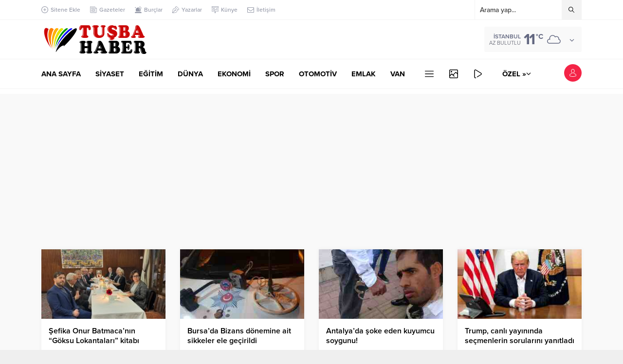

--- FILE ---
content_type: text/html; charset=UTF-8
request_url: https://www.tusbahaber.com/wp-admin/admin-ajax.php
body_size: -249
content:
{"time":1769235152000}

--- FILE ---
content_type: text/html; charset=utf-8
request_url: https://www.google.com/recaptcha/api2/aframe
body_size: 257
content:
<!DOCTYPE HTML><html><head><meta http-equiv="content-type" content="text/html; charset=UTF-8"></head><body><script nonce="0KerLmdCJDn-jdtbdUwPwQ">/** Anti-fraud and anti-abuse applications only. See google.com/recaptcha */ try{var clients={'sodar':'https://pagead2.googlesyndication.com/pagead/sodar?'};window.addEventListener("message",function(a){try{if(a.source===window.parent){var b=JSON.parse(a.data);var c=clients[b['id']];if(c){var d=document.createElement('img');d.src=c+b['params']+'&rc='+(localStorage.getItem("rc::a")?sessionStorage.getItem("rc::b"):"");window.document.body.appendChild(d);sessionStorage.setItem("rc::e",parseInt(sessionStorage.getItem("rc::e")||0)+1);localStorage.setItem("rc::h",'1769235157026');}}}catch(b){}});window.parent.postMessage("_grecaptcha_ready", "*");}catch(b){}</script></body></html>